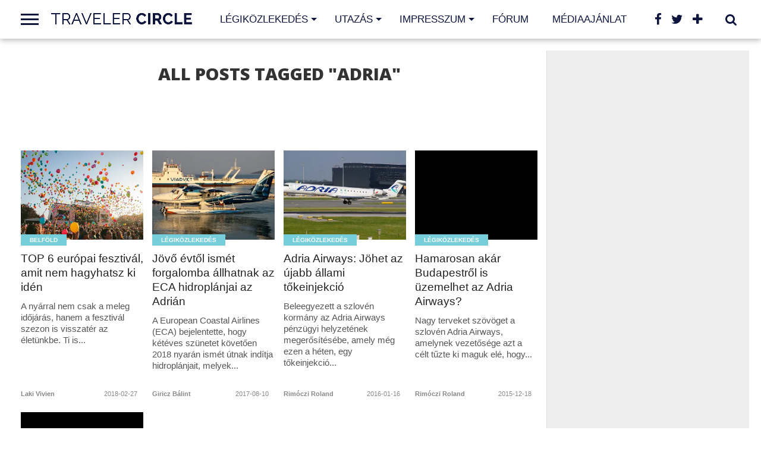

--- FILE ---
content_type: text/html; charset=UTF-8
request_url: http://travelercircle.hu/tag/adria/
body_size: 15453
content:
<!DOCTYPE html>
<html lang="hu">
<head>
<meta property="fb:pages" content="1674584302755157" />
<meta charset="UTF-8" >
<meta name="viewport" id="viewport" content="width=device-width, initial-scale=1.0, maximum-scale=1.0, minimum-scale=1.0, user-scalable=no" />


<link rel="shortcut icon" href="http://travelercircle.hu/wp-content/uploads/2017/11/favicon-16x16.png" /><link rel="alternate" type="application/rss+xml" title="RSS 2.0" href="http://travelercircle.hu/feed/" />
<link rel="alternate" type="text/xml" title="RSS .92" href="http://travelercircle.hu/feed/rss/" />
<link rel="alternate" type="application/atom+xml" title="Atom 0.3" href="http://travelercircle.hu/feed/atom/" />
<link rel="pingback" href="http://travelercircle.hu/xmlrpc.php" />

<meta property="og:image" content="https://i2.wp.com/travelercircle.hu/wp-content/uploads/2018/02/sziget.jpg?resize=800%2C533" />

<meta property="og:description" content="Repülési és utazási magazin" />

<title>Adria Archives - Traveler Circle</title>

      <script type="text/javascript">
        (function(window, document){
          window._blogfoster=window._blogfoster || {};
          window._blogfoster.insights=window._blogfoster.insights || {};
          window._blogfoster.insights.websiteId=10290;
          var t="https://insights.blogfoster.com/v1/" + window._blogfoster.insights.websiteId + ".js";
          var e=document, s=e.createElement("script"), a=e.getElementsByTagName("script")[0];
          s.type="text/javascript"; s.defer=true; s.async=true; s.src=t; a.parentNode.insertBefore(s,a);
        })(window, document);
      </script>
    
<!-- This site is optimized with the Yoast SEO plugin v12.3 - https://yoast.com/wordpress/plugins/seo/ -->
<meta name="robots" content="max-snippet:-1, max-image-preview:large, max-video-preview:-1"/>
<link rel="canonical" href="http://travelercircle.hu/tag/adria/" />
<meta property="og:locale" content="hu_HU" />
<meta property="og:type" content="object" />
<meta property="og:title" content="Adria Archives - Traveler Circle" />
<meta property="og:url" content="http://travelercircle.hu/tag/adria/" />
<meta property="og:site_name" content="Traveler Circle" />
<meta name="twitter:card" content="summary_large_image" />
<meta name="twitter:title" content="Adria Archives - Traveler Circle" />
<meta name="twitter:site" content="@travelercircle" />
<script type='application/ld+json' class='yoast-schema-graph yoast-schema-graph--main'>{"@context":"https://schema.org","@graph":[{"@type":"Organization","@id":"http://travelercircle.hu/#organization","name":"Traveler Circle","url":"http://travelercircle.hu/","sameAs":["http://facebook.com/travelercircle","http://instagram.com/travelercircle","https://twitter.com/travelercircle"],"logo":{"@type":"ImageObject","@id":"http://travelercircle.hu/#logo","url":"https://i2.wp.com/travelercircle.hu/wp-content/uploads/2017/11/TC_newlogo_2.png?fit=1300%2C1300","width":1300,"height":1300,"caption":"Traveler Circle"},"image":{"@id":"http://travelercircle.hu/#logo"}},{"@type":"WebSite","@id":"http://travelercircle.hu/#website","url":"http://travelercircle.hu/","name":"Traveler Circle","publisher":{"@id":"http://travelercircle.hu/#organization"},"potentialAction":{"@type":"SearchAction","target":"http://travelercircle.hu/?s={search_term_string}","query-input":"required name=search_term_string"}},{"@type":"CollectionPage","@id":"http://travelercircle.hu/tag/adria/#webpage","url":"http://travelercircle.hu/tag/adria/","inLanguage":"hu","name":"Adria Archives - Traveler Circle","isPartOf":{"@id":"http://travelercircle.hu/#website"}}]}</script>
<!-- / Yoast SEO plugin. -->

<link rel='dns-prefetch' href='//s0.wp.com' />
<link rel='dns-prefetch' href='//secure.gravatar.com' />
<link rel='dns-prefetch' href='//netdna.bootstrapcdn.com' />
<link rel='dns-prefetch' href='//fonts.googleapis.com' />
<link rel='dns-prefetch' href='//s.w.org' />
<link rel="alternate" type="application/rss+xml" title="Traveler Circle &raquo; hírcsatorna" href="http://travelercircle.hu/feed/" />
<link rel="alternate" type="application/rss+xml" title="Traveler Circle &raquo; hozzászólás hírcsatorna" href="http://travelercircle.hu/comments/feed/" />
<link rel="alternate" type="application/rss+xml" title="Traveler Circle &raquo; Adria címke hírcsatorna" href="http://travelercircle.hu/tag/adria/feed/" />
		<script type="text/javascript">
			window._wpemojiSettings = {"baseUrl":"https:\/\/s.w.org\/images\/core\/emoji\/12.0.0-1\/72x72\/","ext":".png","svgUrl":"https:\/\/s.w.org\/images\/core\/emoji\/12.0.0-1\/svg\/","svgExt":".svg","source":{"concatemoji":"http:\/\/travelercircle.hu\/wp-includes\/js\/wp-emoji-release.min.js?ver=5.2.23"}};
			!function(e,a,t){var n,r,o,i=a.createElement("canvas"),p=i.getContext&&i.getContext("2d");function s(e,t){var a=String.fromCharCode;p.clearRect(0,0,i.width,i.height),p.fillText(a.apply(this,e),0,0);e=i.toDataURL();return p.clearRect(0,0,i.width,i.height),p.fillText(a.apply(this,t),0,0),e===i.toDataURL()}function c(e){var t=a.createElement("script");t.src=e,t.defer=t.type="text/javascript",a.getElementsByTagName("head")[0].appendChild(t)}for(o=Array("flag","emoji"),t.supports={everything:!0,everythingExceptFlag:!0},r=0;r<o.length;r++)t.supports[o[r]]=function(e){if(!p||!p.fillText)return!1;switch(p.textBaseline="top",p.font="600 32px Arial",e){case"flag":return s([55356,56826,55356,56819],[55356,56826,8203,55356,56819])?!1:!s([55356,57332,56128,56423,56128,56418,56128,56421,56128,56430,56128,56423,56128,56447],[55356,57332,8203,56128,56423,8203,56128,56418,8203,56128,56421,8203,56128,56430,8203,56128,56423,8203,56128,56447]);case"emoji":return!s([55357,56424,55356,57342,8205,55358,56605,8205,55357,56424,55356,57340],[55357,56424,55356,57342,8203,55358,56605,8203,55357,56424,55356,57340])}return!1}(o[r]),t.supports.everything=t.supports.everything&&t.supports[o[r]],"flag"!==o[r]&&(t.supports.everythingExceptFlag=t.supports.everythingExceptFlag&&t.supports[o[r]]);t.supports.everythingExceptFlag=t.supports.everythingExceptFlag&&!t.supports.flag,t.DOMReady=!1,t.readyCallback=function(){t.DOMReady=!0},t.supports.everything||(n=function(){t.readyCallback()},a.addEventListener?(a.addEventListener("DOMContentLoaded",n,!1),e.addEventListener("load",n,!1)):(e.attachEvent("onload",n),a.attachEvent("onreadystatechange",function(){"complete"===a.readyState&&t.readyCallback()})),(n=t.source||{}).concatemoji?c(n.concatemoji):n.wpemoji&&n.twemoji&&(c(n.twemoji),c(n.wpemoji)))}(window,document,window._wpemojiSettings);
		</script>
		<style type="text/css">
img.wp-smiley,
img.emoji {
	display: inline !important;
	border: none !important;
	box-shadow: none !important;
	height: 1em !important;
	width: 1em !important;
	margin: 0 .07em !important;
	vertical-align: -0.1em !important;
	background: none !important;
	padding: 0 !important;
}
</style>
	<link rel='stylesheet' id='wp-block-library-css'  href='http://travelercircle.hu/wp-includes/css/dist/block-library/style.min.css?ver=5.2.23' type='text/css' media='all' />
<link rel='stylesheet' id='fcbkbttn_stylesheet-css'  href='http://travelercircle.hu/wp-content/plugins/facebook-button-plugin/css/style.css?ver=5.2.23' type='text/css' media='all' />
<!--[if lt IE 9]>
<link rel='stylesheet' id='iecss-css'  href='http://travelercircle.hu/wp-content/themes/topnews/css/iecss.css?ver=5.2.23' type='text/css' media='all' />
<![endif]-->
<link rel='stylesheet' id='mvp-style-css'  href='http://travelercircle.hu/wp-content/themes/topnews/style.css?ver=5.2.23' type='text/css' media='all' />
<link rel='stylesheet' id='reset-css'  href='http://travelercircle.hu/wp-content/themes/topnews/css/reset.css?ver=5.2.23' type='text/css' media='all' />
<link rel='stylesheet' id='mvp-fontawesome-css'  href='//netdna.bootstrapcdn.com/font-awesome/4.4.0/css/font-awesome.css?ver=5.2.23' type='text/css' media='all' />
<link rel='stylesheet' id='media-queries-css'  href='http://travelercircle.hu/wp-content/themes/topnews/css/media-queries.css?ver=5.2.23' type='text/css' media='all' />
<link crossorigin="anonymous" rel='stylesheet' id='studio-fonts-css'  href='//fonts.googleapis.com/css?family=Open+Sans%3A700%2C800%26subset%3Dlatin%2Clatin-ext&#038;ver=1.0.0' type='text/css' media='all' />
<link rel='stylesheet' id='bdotcom_bc_general_css-css'  href='http://travelercircle.hu/wp-content/plugins/bookingcom-banner-creator/css/bdotcom_bc_general.css?ver=1.1' type='text/css' media='all' />
<link rel='stylesheet' id='bos_sb_main_css-css'  href='http://travelercircle.hu/wp-content/plugins/bookingcom-official-searchbox/css/bos_searchbox.css?ver=1.4' type='text/css' media='all' />
<link rel='stylesheet' id='jetpack_css-css'  href='http://travelercircle.hu/wp-content/plugins/jetpack/css/jetpack.css?ver=7.8.4' type='text/css' media='all' />
<script type='text/javascript' src='http://travelercircle.hu/wp-includes/js/jquery/jquery.js?ver=1.12.4-wp'></script>
<script type='text/javascript' src='http://travelercircle.hu/wp-includes/js/jquery/jquery-migrate.min.js?ver=1.4.1'></script>
<script type='text/javascript' src='http://travelercircle.hu/wp-content/plugins/facebook-button-plugin/js/script.js?ver=5.2.23'></script>
<script type='text/javascript' src='http://travelercircle.hu/wp-content/plugins/google-analyticator/external-tracking.min.js?ver=6.5.4'></script>
<link rel='https://api.w.org/' href='http://travelercircle.hu/wp-json/' />
<link rel="EditURI" type="application/rsd+xml" title="RSD" href="http://travelercircle.hu/xmlrpc.php?rsd" />
<link rel="wlwmanifest" type="application/wlwmanifest+xml" href="http://travelercircle.hu/wp-includes/wlwmanifest.xml" /> 
<meta name="generator" content="WordPress 5.2.23" />

<!-- fcbkbttn meta start -->
<meta property="og:url" content="http://travelercircle.hu/tag/adria"/>
<meta property="og:title" content="Címke: Adria"/>
<meta property="og:site_name" content="Traveler Circle"/>
<!-- fcbkbttn meta end -->
        <style type="text/css">
			.bbpressloginlinks{float:right;padding-right:20px;}
.bbpressregisterurl{margin-left:20px;}
.bbpresslostpasswordurl{margin-left:20px;}
.bbpresslogouturl{margin-left:20px;}		</style>
        
<link rel='dns-prefetch' href='//v0.wordpress.com'/>
<link rel='dns-prefetch' href='//i0.wp.com'/>
<link rel='dns-prefetch' href='//i1.wp.com'/>
<link rel='dns-prefetch' href='//i2.wp.com'/>
<style type='text/css'>img#wpstats{display:none}</style>
<style type='text/css'>

@import url(http://fonts.googleapis.com/css?family=Raleway+Bold:100,200,300,400,500,600,700,800,900|Raleway+Bold:100,200,300,400,500,600,700,800,900|Raleway+Regular:100,200,300,400,500,600,700,800,900&subset=latin,latin-ext,cyrillic,cyrillic-ext,greek-ext,greek,vietnamese);

#wallpaper {
	background: url() no-repeat 50% 0;
	}

a, a:visited,
.woocommerce ul.products li.product .price,
.woocommerce-page ul.products li.product .price,
p.comment-tab-text a,
p.comment-tab-text a:visited {
	color: #0d153e;
	}

ul.social-drop-list,
#mobile-menu-wrap:hover,
#mobile-nav .menu {
	background: #0d153e;
	}

.main-nav .menu li .mega-dropdown,
.main-nav .menu li ul.sub-menu,
#search-bar,
#search-button:hover,
#social-nav:hover {
	background: #76ceda;
	}

.main-nav .menu li:hover ul.sub-menu,
.main-nav .menu li:hover ul.sub-menu li a {
	color: #ffffff;
	}

.main-nav .menu li:hover ul.sub-menu li a,
.main-nav .menu li:hover ul.mega-list li a,
#search-button:hover,
#social-nav:hover span,
#searchform input,
#mobile-menu-wrap:hover {
	color: #ffffff;
	}

.main-nav .menu li:hover ul.sub-menu li.menu-item-has-children:hover a:after,
.main-nav .menu li:hover ul.sub-menu li.menu-item-has-children a:after {
	border-color: transparent transparent transparent #ffffff;
	}

a:hover,
h2 a:hover,
.sidebar-list-text a:hover,
span.author-name a:hover,
.widget-split-right a:hover,
.widget-full-list-text a:hover {
	color: #f80000;
	}

.read-more-fb a:hover,
.read-more-twit a:hover,
.read-more-comment a:hover,
.post-tags a:hover,
.tag-cloud a:hover {
	background: #f80000;
	}

#nav-wrap,
.content-out-nav,
.more-nav-contain,
.main-nav-contain,
#nav-right,
.nav-spacer {
	background: #ffffff;
	}

.more-nav-contain:before {
	background: -moz-linear-gradient(to left, #ffffff, rgba(255,255,255,0));
	background: -ms-linear-gradient(to left, #ffffff, rgba(255,255,255,0));
	background: -o-linear-gradient(to left, #ffffff, rgba(255,255,255,0));
	background: -webkit-linear-gradient(to left, #ffffff, rgba(255,255,255,0));
	background: linear-gradient(to left, #ffffff, rgba(255,255,255,0));
	}

.main-nav .menu li a,
#social-nav span,
#mobile-menu-wrap,
ul.ubermenu-nav li a,
#search-button {
	color: #0d153e;
	}

.fly-but-wrap span {
	background: #0d153e;
	}

.main-nav .menu li.menu-item-has-children a:after {
	border-color: #0d153e transparent transparent transparent;
	}

.prev-next-text a,
.prev-next-text a:visited,
.prev-next-text a:hover,
ul.post-social-list li.post-social-comm a,
#sidebar-mobi-tab,
span.mobi-tab-but,
ul.tabber-header li.active,
h3.sidebar-header,
#sidebar-scroll-wrap,
ul.tabber-header li:hover,
span.post-tags-header {
	background: #0d153e;
	}

.woocommerce .widget_price_filter .price_slider_wrapper .ui-widget-content {
	background-color: #0d153e;
	}

span.social-count-num {
	color: #0d153e;
	}

span.img-cat,
.read-more-comment a,
#infscr-loading,
span.comment-but-text,
.woocommerce a.button,
.woocommerce button.button,
.woocommerce input.button,
.woocommerce #respond input#submit,
.woocommerce #content input.button,
.woocommerce-page a.button,
.woocommerce-page button.button,
.woocommerce-page input.button,
.woocommerce-page #respond input#submit,
.woocommerce-page #content input.button,
.woocommerce div.product form.cart .button,
.woocommerce #content div.product form.cart .button,
.woocommerce-page div.product form.cart .button,
.woocommerce-page #content div.product form.cart .button,
.woocommerce a.button.alt,
.woocommerce button.button.alt,
.woocommerce input.button.alt,
.woocommerce #respond input#submit.alt,
.woocommerce #content input.button.alt,
.woocommerce-page a.button.alt,
.woocommerce-page button.button.alt,
.woocommerce-page input.button.alt,
.woocommerce-page #respond input#submit.alt,
.woocommerce-page #content input.button.alt,
.woocommerce a.button:hover,
.woocommerce button.button:hover,
.woocommerce input.button:hover,
.woocommerce #respond input#submit:hover,
.woocommerce #content input.button:hover,
.woocommerce-page a.button:hover,
.woocommerce-page button.button:hover,
.woocommerce-page input.button:hover,
.woocommerce-page #respond input#submit:hover,
.woocommerce-page #content input.button:hover,
.woocommerce div.product form.cart .button:hover,
.woocommerce #content div.product form.cart .button:hover,
.woocommerce-page div.product form.cart .button:hover,
.woocommerce-page #content div.product form.cart .button:hover,
.woocommerce a.button.alt,
.woocommerce button.button.alt,
.woocommerce input.button.alt,
.woocommerce #respond input#submit.alt,
.woocommerce #content input.button.alt,
.woocommerce-page a.button.alt,
.woocommerce-page button.button.alt,
.woocommerce-page input.button.alt,
.woocommerce-page #respond input#submit.alt,
.woocommerce-page #content input.button.alt,
.woocommerce a.button.alt:hover,
.woocommerce button.button.alt:hover,
.woocommerce input.button.alt:hover,
.woocommerce #respond input#submit.alt:hover,
.woocommerce #content input.button.alt:hover,
.woocommerce-page a.button.alt:hover,
.woocommerce-page button.button.alt:hover,
.woocommerce-page input.button.alt:hover,
.woocommerce-page #respond input#submit.alt:hover,
.woocommerce-page #content input.button.alt:hover,
.woocommerce span.onsale,
.woocommerce-page span.onsale,
.woocommerce .widget_price_filter .ui-slider .ui-slider-range {
	background: #76ceda;
	}

.woocommerce .widget_price_filter .ui-slider .ui-slider-handle {
	background-color: #76ceda;
	}

#category-header-wrap h1,
ul.trending-list li.trending-head,
.woocommerce .woocommerce-product-rating .star-rating,
.woocommerce-page .woocommerce-product-rating .star-rating,
.woocommerce .products .star-rating,
.woocommerce-page .products .star-rating {
	color: #76ceda;
	}

.main-nav .menu li a:hover,
.main-nav .menu li:hover a {
	border-bottom: 5px solid #76ceda;
	}

.main-nav .menu li a,
ul.ubermenu-nav li a {
	font-family: 'Raleway Bold', sans-serif;
	}

#featured-multi-main-text h2,
.featured-multi-sub-text h2,
.widget-full-list-text a,
.widget-split-right a,
.home-widget-large-text a,
.home-widget-list-text a,
.widget-list-small-text a,
.story-contain-text h2,
h1.story-title,
.full-wide-text a,
.main-nav .menu li:hover ul.mega-list li a,
ul.trending-list li.trending-head,
.grid-main-text h2,
.grid-sub-text h2,
#content-area blockquote p,
#woo-content h1,
#woo-content h2,
#woo-content h3,
#woo-content h4,
#woo-content h5,
#woo-content h6,
#content-area h1,
#content-area h2,
#content-area h3,
#content-area h4,
#content-area h5,
#content-area h6,
ul.trending-list li a,
.sidebar-list-text a,
.sidebar-list-text a:visited {
	font-family: 'Raleway Bold', sans-serif;
	}

body,
#searchform input,
.add_to_cart_button,
.woocommerce .woocommerce-result-count,
.woocommerce-page .woocommerce-result-count {
	font-family: Raleway Regular, sans-serif;
	}

</style>
	
<style type="text/css">






#sidebar-widget-wrap {
	top: 0;
	}



</style>

<style type="text/css">
</style>

<!-- Google Analytics Tracking by Google Analyticator 6.5.4: http://www.videousermanuals.com/google-analyticator/ -->
<script type="text/javascript">
    var analyticsFileTypes = [''];
    var analyticsSnippet = 'disabled';
    var analyticsEventTracking = 'enabled';
</script>
<script type="text/javascript">
	(function(i,s,o,g,r,a,m){i['GoogleAnalyticsObject']=r;i[r]=i[r]||function(){
	(i[r].q=i[r].q||[]).push(arguments)},i[r].l=1*new Date();a=s.createElement(o),
	m=s.getElementsByTagName(o)[0];a.async=1;a.src=g;m.parentNode.insertBefore(a,m)
	})(window,document,'script','//www.google-analytics.com/analytics.js','ga');
	ga('create', 'UA-66955601-1', 'auto');
 
	ga('send', 'pageview');
</script>

<script type='text/javascript' src='http://travelercircle.hu/wp-content/plugins/wp-spamshield/js/jscripts.php'></script> 

</head>

<body class="archive tag tag-adria tag-47">
<div id="site">
	<div id="fly-wrap">
	<div class="fly-wrap-out">
		<div class="fly-side-wrap">
			<ul class="fly-bottom-soc left relative">
									<li class="fb-soc">
						<a href="https://facebook.com/travelercircle" target="_blank">
						<i class="fa fa-facebook-square fa-2"></i>
						</a>
					</li>
													<li class="twit-soc">
						<a href="http://twitter.com/travelercircle" target="_blank">
						<i class="fa fa-twitter fa-2"></i>
						</a>
					</li>
																	<li class="inst-soc">
						<a href="http://instagram.com/travelercircle" target="_blank">
						<i class="fa fa-instagram fa-2"></i>
						</a>
					</li>
																	<li class="yt-soc">
						<a href="https://www.youtube.com/channel/UCenDxFddkOCPFibK3hgNf8w" target="_blank">
						<i class="fa fa-youtube-play fa-2"></i>
						</a>
					</li>
																					<li class="rss-soc">
						<a href="http://travelercircle.hu/feed/rss/" target="_blank">
						<i class="fa fa-rss fa-2"></i>
						</a>
					</li>
							</ul>
		</div><!--fly-side-wrap-->
		<div class="fly-wrap-in">
			<div id="fly-menu-wrap">
				<nav class="fly-nav-menu left relative">
					<div class="menu-menu-1-container"><ul id="menu-menu-1" class="menu"><li id="menu-item-4849" class="mega-dropdown menu-item menu-item-type-taxonomy menu-item-object-category menu-item-has-children menu-item-4849"><a href="http://travelercircle.hu/category/legikozlekedes/">Légiközlekedés</a>
<ul class="sub-menu">
	<li id="menu-item-7342" class="menu-item menu-item-type-taxonomy menu-item-object-category menu-item-7342"><a href="http://travelercircle.hu/category/legikozlekedes/lounge-circle/">Lounge Circle</a></li>
</ul>
</li>
<li id="menu-item-4851" class="mega-dropdown menu-item menu-item-type-taxonomy menu-item-object-category menu-item-has-children menu-item-4851"><a href="http://travelercircle.hu/category/utazas/">Utazás</a>
<ul class="sub-menu">
	<li id="menu-item-4853" class="menu-item menu-item-type-taxonomy menu-item-object-category menu-item-4853"><a href="http://travelercircle.hu/category/utazas/belfold/">Belföld</a></li>
	<li id="menu-item-4854" class="menu-item menu-item-type-taxonomy menu-item-object-category menu-item-has-children menu-item-4854"><a href="http://travelercircle.hu/category/utazas/kulfold/">Külföld</a>
	<ul class="sub-menu">
		<li id="menu-item-4855" class="menu-item menu-item-type-taxonomy menu-item-object-category menu-item-4855"><a href="http://travelercircle.hu/category/utazas/kulfold/utazasi-akciok/">Utazási akciók</a></li>
		<li id="menu-item-5010" class="menu-item menu-item-type-taxonomy menu-item-object-category menu-item-5010"><a href="http://travelercircle.hu/category/utazas/kulfold/utazasi-ajanlok/">Utazási ajánlók</a></li>
		<li id="menu-item-4856" class="menu-item menu-item-type-taxonomy menu-item-object-category menu-item-4856"><a href="http://travelercircle.hu/category/utazas/uresjarat/">Üresjárat</a></li>
	</ul>
</li>
	<li id="menu-item-4852" class="menu-item menu-item-type-taxonomy menu-item-object-category menu-item-4852"><a href="http://travelercircle.hu/category/utazas/gasztroutazas/">Gasztroutazás</a></li>
</ul>
</li>
<li id="menu-item-2484" class="menu-item menu-item-type-post_type menu-item-object-page menu-item-has-children menu-item-2484"><a href="http://travelercircle.hu/impresszum/">Impresszum</a>
<ul class="sub-menu">
	<li id="menu-item-4833" class="menu-item menu-item-type-taxonomy menu-item-object-category menu-item-4833"><a href="http://travelercircle.hu/category/editorial-circle/">Editorial Circle</a></li>
</ul>
</li>
<li id="menu-item-2924" class="menu-item menu-item-type-custom menu-item-object-custom menu-item-2924"><a href="http://travelercircle.hu/forum/">Fórum</a></li>
<li id="menu-item-3406" class="menu-item menu-item-type-post_type menu-item-object-page menu-item-3406"><a href="http://travelercircle.hu/mediaajanlat/">Médiaajánlat</a></li>
</ul></div>				</nav>
			</div><!--fly-menu-wrap-->
		</div><!--fly-wrap-in-->
	</div><!--fly-wrap-out-->
</div><!--fly-wrap-->	<header>
		<div id="nav-wrap">
			<div class="content-out content-out-nav">
				<div class="content-in">
					<div id="nav-contain" class="left">
						<div id="nav-contain-out">
							<div class="fly-but-wrap left relative">
								<span></span>
								<span></span>
								<span></span>
								<span></span>
							</div><!--fly-but-wrap-->
							<div id="nav-logo" class="left" itemscope itemtype="http://schema.org/Organization">
																	<a itemprop="url" href="http://travelercircle.hu"><img itemprop="logo" src="http://travelercircle.hu/wp-content/uploads/2017/11/TC_web_logo_2-7.png" alt="Traveler Circle" /></a>
															</div><!--nav-logo-->
							<div id="nav-contain-in">
								<div id="main-nav-out">
									<div id="main-nav-in">
								<nav>
									<div id="nav-out">
										<div id="nav-in">
											<div class="main-nav left main-nav-contain">
												<div class="main-nav-in left">
																										<div class="menu-menu-1-container"><ul id="menu-menu-2" class="menu"><li class="mega-dropdown menu-item menu-item-type-taxonomy menu-item-object-category menu-item-has-children menu-item-4849"><a href="http://travelercircle.hu/category/legikozlekedes/">Légiközlekedés</a><div class="mega-dropdown"><div class="mega-dropdown-out"><div class="mega-dropdown-in"><ul class="mega-list"><li><div class="mega-img"><a href="http://travelercircle.hu/legikozlekedes/budapest-airport-megindult-a-hatosagi-ellenorzes-a-kinai-jaratokkal-erkezo-utasoknal/"><img width="400" height="240" src="https://i2.wp.com/travelercircle.hu/wp-content/uploads/2020/02/84732651_10157932343897829_4909315509599600640_o.jpg?resize=400%2C240" class="unlazy wp-post-image" alt="" srcset="https://i2.wp.com/travelercircle.hu/wp-content/uploads/2020/02/84732651_10157932343897829_4909315509599600640_o.jpg?resize=1000%2C600 1000w, https://i2.wp.com/travelercircle.hu/wp-content/uploads/2020/02/84732651_10157932343897829_4909315509599600640_o.jpg?resize=400%2C240 400w, https://i2.wp.com/travelercircle.hu/wp-content/uploads/2020/02/84732651_10157932343897829_4909315509599600640_o.jpg?zoom=2&amp;resize=400%2C240 800w, https://i2.wp.com/travelercircle.hu/wp-content/uploads/2020/02/84732651_10157932343897829_4909315509599600640_o.jpg?zoom=3&amp;resize=400%2C240 1200w" sizes="(max-width: 400px) 100vw, 400px" data-attachment-id="8142" data-permalink="http://travelercircle.hu/legikozlekedes/budapest-airport-megindult-a-hatosagi-ellenorzes-a-kinai-jaratokkal-erkezo-utasoknal/attachment/84732651_10157932343897829_4909315509599600640_o/" data-orig-file="https://i2.wp.com/travelercircle.hu/wp-content/uploads/2020/02/84732651_10157932343897829_4909315509599600640_o.jpg?fit=2048%2C1365" data-orig-size="2048,1365" data-comments-opened="0" data-image-meta="{&quot;aperture&quot;:&quot;0&quot;,&quot;credit&quot;:&quot;&quot;,&quot;camera&quot;:&quot;&quot;,&quot;caption&quot;:&quot;&quot;,&quot;created_timestamp&quot;:&quot;0&quot;,&quot;copyright&quot;:&quot;&quot;,&quot;focal_length&quot;:&quot;0&quot;,&quot;iso&quot;:&quot;0&quot;,&quot;shutter_speed&quot;:&quot;0&quot;,&quot;title&quot;:&quot;&quot;,&quot;orientation&quot;:&quot;0&quot;}" data-image-title="budapest_airport_koronavirus" data-image-description="" data-medium-file="https://i2.wp.com/travelercircle.hu/wp-content/uploads/2020/02/84732651_10157932343897829_4909315509599600640_o.jpg?fit=300%2C200" data-large-file="https://i2.wp.com/travelercircle.hu/wp-content/uploads/2020/02/84732651_10157932343897829_4909315509599600640_o.jpg?fit=620%2C414" /></a></div><a href="http://travelercircle.hu/legikozlekedes/budapest-airport-megindult-a-hatosagi-ellenorzes-a-kinai-jaratokkal-erkezo-utasoknal/">Budapest Airport: Megindult a hatósági ellenőrzés a kínai járatokkal érkező utasoknál</a></li><li><div class="mega-img"><a href="http://travelercircle.hu/legikozlekedes/hungarocontrol-tobb-mint-egymillio-repulogepet-kezeltek-2019-ben/"><img width="400" height="240" src="https://i0.wp.com/travelercircle.hu/wp-content/uploads/2020/02/15475443632146Qf7ZE6MGCC7u_L.jpg?resize=400%2C240" class="unlazy wp-post-image" alt="" srcset="https://i0.wp.com/travelercircle.hu/wp-content/uploads/2020/02/15475443632146Qf7ZE6MGCC7u_L.jpg?resize=1000%2C600 1000w, https://i0.wp.com/travelercircle.hu/wp-content/uploads/2020/02/15475443632146Qf7ZE6MGCC7u_L.jpg?resize=400%2C240 400w, https://i0.wp.com/travelercircle.hu/wp-content/uploads/2020/02/15475443632146Qf7ZE6MGCC7u_L.jpg?zoom=2&amp;resize=400%2C240 800w, https://i0.wp.com/travelercircle.hu/wp-content/uploads/2020/02/15475443632146Qf7ZE6MGCC7u_L.jpg?zoom=3&amp;resize=400%2C240 1200w" sizes="(max-width: 400px) 100vw, 400px" data-attachment-id="8147" data-permalink="http://travelercircle.hu/legikozlekedes/hungarocontrol-tobb-mint-egymillio-repulogepet-kezeltek-2019-ben/attachment/15475443632146qf7ze6mgcc7u_l/" data-orig-file="https://i0.wp.com/travelercircle.hu/wp-content/uploads/2020/02/15475443632146Qf7ZE6MGCC7u_L.jpg?fit=1200%2C800" data-orig-size="1200,800" data-comments-opened="0" data-image-meta="{&quot;aperture&quot;:&quot;0&quot;,&quot;credit&quot;:&quot;&quot;,&quot;camera&quot;:&quot;&quot;,&quot;caption&quot;:&quot;&quot;,&quot;created_timestamp&quot;:&quot;0&quot;,&quot;copyright&quot;:&quot;&quot;,&quot;focal_length&quot;:&quot;0&quot;,&quot;iso&quot;:&quot;0&quot;,&quot;shutter_speed&quot;:&quot;0&quot;,&quot;title&quot;:&quot;&quot;,&quot;orientation&quot;:&quot;0&quot;}" data-image-title="15475443632146Qf7ZE6MGCC7u_L" data-image-description="" data-medium-file="https://i0.wp.com/travelercircle.hu/wp-content/uploads/2020/02/15475443632146Qf7ZE6MGCC7u_L.jpg?fit=300%2C200" data-large-file="https://i0.wp.com/travelercircle.hu/wp-content/uploads/2020/02/15475443632146Qf7ZE6MGCC7u_L.jpg?fit=620%2C414" /></a></div><a href="http://travelercircle.hu/legikozlekedes/hungarocontrol-tobb-mint-egymillio-repulogepet-kezeltek-2019-ben/">HungaroControl: több mint egymillió repülőgépet kezeltek 2019-ben</a></li><li><div class="mega-img"><a href="http://travelercircle.hu/legikozlekedes/abu-dzabiban-hoz-letre-leanyvallalatot-a-wizz-air/"><img width="400" height="240" src="https://i0.wp.com/travelercircle.hu/wp-content/uploads/2017/10/DSC01606.jpg?resize=400%2C240" class="unlazy wp-post-image" alt="Wizz Air A320" srcset="https://i0.wp.com/travelercircle.hu/wp-content/uploads/2017/10/DSC01606.jpg?resize=1000%2C600 1000w, https://i0.wp.com/travelercircle.hu/wp-content/uploads/2017/10/DSC01606.jpg?resize=400%2C240 400w, https://i0.wp.com/travelercircle.hu/wp-content/uploads/2017/10/DSC01606.jpg?zoom=2&amp;resize=400%2C240 800w, https://i0.wp.com/travelercircle.hu/wp-content/uploads/2017/10/DSC01606.jpg?zoom=3&amp;resize=400%2C240 1200w" sizes="(max-width: 400px) 100vw, 400px" data-attachment-id="6192" data-permalink="http://travelercircle.hu/legikozlekedes/wizz-air-uk-aoc/attachment/dsc01606/" data-orig-file="https://i0.wp.com/travelercircle.hu/wp-content/uploads/2017/10/DSC01606.jpg?fit=1440%2C964" data-orig-size="1440,964" data-comments-opened="0" data-image-meta="{&quot;aperture&quot;:&quot;0&quot;,&quot;credit&quot;:&quot;&quot;,&quot;camera&quot;:&quot;&quot;,&quot;caption&quot;:&quot;&quot;,&quot;created_timestamp&quot;:&quot;0&quot;,&quot;copyright&quot;:&quot;&quot;,&quot;focal_length&quot;:&quot;0&quot;,&quot;iso&quot;:&quot;0&quot;,&quot;shutter_speed&quot;:&quot;0&quot;,&quot;title&quot;:&quot;&quot;,&quot;orientation&quot;:&quot;1&quot;}" data-image-title="Wizz Air A320" data-image-description="" data-medium-file="https://i0.wp.com/travelercircle.hu/wp-content/uploads/2017/10/DSC01606.jpg?fit=300%2C201" data-large-file="https://i0.wp.com/travelercircle.hu/wp-content/uploads/2017/10/DSC01606.jpg?fit=620%2C415" /></a></div><a href="http://travelercircle.hu/legikozlekedes/abu-dzabiban-hoz-letre-leanyvallalatot-a-wizz-air/">Abu-Dzabiban hoz létre leányvállalatot a Wizz Air</a></li><li><div class="mega-img"><a href="http://travelercircle.hu/legikozlekedes/zaporizzsjaba-indit-jaratokat-a-wizz-air-budapestrol/"><img width="400" height="240" src="https://i0.wp.com/travelercircle.hu/wp-content/uploads/2016/05/A321neo_WIZZ_AIR.jpg?resize=400%2C240" class="unlazy wp-post-image" alt="Wizz Air" srcset="https://i0.wp.com/travelercircle.hu/wp-content/uploads/2016/05/A321neo_WIZZ_AIR.jpg?resize=1000%2C600 1000w, https://i0.wp.com/travelercircle.hu/wp-content/uploads/2016/05/A321neo_WIZZ_AIR.jpg?resize=400%2C240 400w, https://i0.wp.com/travelercircle.hu/wp-content/uploads/2016/05/A321neo_WIZZ_AIR.jpg?zoom=2&amp;resize=400%2C240 800w" sizes="(max-width: 400px) 100vw, 400px" data-attachment-id="2567" data-permalink="http://travelercircle.hu/legikozlekedes/wizz-air-sikeres-penzugyi-ev-utan-meg-alacsonyabb-jegyarak-varhatoak/attachment/a321neo_wizz_air/" data-orig-file="https://i0.wp.com/travelercircle.hu/wp-content/uploads/2016/05/A321neo_WIZZ_AIR.jpg?fit=1000%2C606" data-orig-size="1000,606" data-comments-opened="1" data-image-meta="{&quot;aperture&quot;:&quot;0&quot;,&quot;credit&quot;:&quot;&quot;,&quot;camera&quot;:&quot;&quot;,&quot;caption&quot;:&quot;&quot;,&quot;created_timestamp&quot;:&quot;0&quot;,&quot;copyright&quot;:&quot;&quot;,&quot;focal_length&quot;:&quot;0&quot;,&quot;iso&quot;:&quot;0&quot;,&quot;shutter_speed&quot;:&quot;0&quot;,&quot;title&quot;:&quot;&quot;,&quot;orientation&quot;:&quot;1&quot;}" data-image-title="Wizz Air &#8211; A321neo" data-image-description="" data-medium-file="https://i0.wp.com/travelercircle.hu/wp-content/uploads/2016/05/A321neo_WIZZ_AIR.jpg?fit=300%2C182" data-large-file="https://i0.wp.com/travelercircle.hu/wp-content/uploads/2016/05/A321neo_WIZZ_AIR.jpg?fit=620%2C376" /></a></div><a href="http://travelercircle.hu/legikozlekedes/zaporizzsjaba-indit-jaratokat-a-wizz-air-budapestrol/">Zaporizzsjába indít járatokat a Wizz Air Budapestről</a></li><li><div class="mega-img"><a href="http://travelercircle.hu/legikozlekedes/atvette-utolso-a321ceo-repulogepet-a-wizz-air/"><img width="400" height="240" src="https://i2.wp.com/travelercircle.hu/wp-content/uploads/2017/03/wizz.jpg?resize=400%2C240" class="unlazy wp-post-image" alt="Wizz Air" srcset="https://i2.wp.com/travelercircle.hu/wp-content/uploads/2017/03/wizz.jpg?resize=1000%2C600 1000w, https://i2.wp.com/travelercircle.hu/wp-content/uploads/2017/03/wizz.jpg?resize=400%2C240 400w, https://i2.wp.com/travelercircle.hu/wp-content/uploads/2017/03/wizz.jpg?zoom=2&amp;resize=400%2C240 800w, https://i2.wp.com/travelercircle.hu/wp-content/uploads/2017/03/wizz.jpg?zoom=3&amp;resize=400%2C240 1200w" sizes="(max-width: 400px) 100vw, 400px" data-attachment-id="5232" data-permalink="http://travelercircle.hu/legikozlekedes/foci-eb-nem-de-bordeaux-wizz-air-jaratok-iden-lesznek/attachment/wizz/" data-orig-file="https://i2.wp.com/travelercircle.hu/wp-content/uploads/2017/03/wizz.jpg?fit=1600%2C1066" data-orig-size="1600,1066" data-comments-opened="0" data-image-meta="{&quot;aperture&quot;:&quot;0&quot;,&quot;credit&quot;:&quot;&quot;,&quot;camera&quot;:&quot;&quot;,&quot;caption&quot;:&quot;&quot;,&quot;created_timestamp&quot;:&quot;0&quot;,&quot;copyright&quot;:&quot;&quot;,&quot;focal_length&quot;:&quot;0&quot;,&quot;iso&quot;:&quot;0&quot;,&quot;shutter_speed&quot;:&quot;0&quot;,&quot;title&quot;:&quot;&quot;,&quot;orientation&quot;:&quot;0&quot;}" data-image-title="wizz" data-image-description="" data-medium-file="https://i2.wp.com/travelercircle.hu/wp-content/uploads/2017/03/wizz.jpg?fit=300%2C200" data-large-file="https://i2.wp.com/travelercircle.hu/wp-content/uploads/2017/03/wizz.jpg?fit=620%2C413" /></a></div><a href="http://travelercircle.hu/legikozlekedes/atvette-utolso-a321ceo-repulogepet-a-wizz-air/">Átvette utolsó A321ceo repülőgépét a Wizz Air</a></li></ul></div></div></div>
<ul class="sub-menu">
	<li class="menu-item menu-item-type-taxonomy menu-item-object-category menu-item-7342"><a href="http://travelercircle.hu/category/legikozlekedes/lounge-circle/">Lounge Circle</a></li>
</ul>
</li>
<li class="mega-dropdown menu-item menu-item-type-taxonomy menu-item-object-category menu-item-has-children menu-item-4851"><a href="http://travelercircle.hu/category/utazas/">Utazás</a><div class="mega-dropdown"><div class="mega-dropdown-out"><div class="mega-dropdown-in"><ul class="mega-list"><li><div class="mega-img"><a href="http://travelercircle.hu/utazas/kulfold/utazasi-ajanlok/utazz-dubajba-es-toltsd-vasarlassal-es-szorakozassal-a-vakaciot/"><img width="400" height="240" src="https://i1.wp.com/travelercircle.hu/wp-content/uploads/2019/10/Emirates_Indul_a_shopping_szezon_Dubajban_20191024_1.jpg?resize=400%2C240" class="unlazy wp-post-image" alt="dubajba vásárlás" srcset="https://i1.wp.com/travelercircle.hu/wp-content/uploads/2019/10/Emirates_Indul_a_shopping_szezon_Dubajban_20191024_1.jpg?resize=1000%2C600 1000w, https://i1.wp.com/travelercircle.hu/wp-content/uploads/2019/10/Emirates_Indul_a_shopping_szezon_Dubajban_20191024_1.jpg?resize=400%2C240 400w, https://i1.wp.com/travelercircle.hu/wp-content/uploads/2019/10/Emirates_Indul_a_shopping_szezon_Dubajban_20191024_1.jpg?zoom=2&amp;resize=400%2C240 800w, https://i1.wp.com/travelercircle.hu/wp-content/uploads/2019/10/Emirates_Indul_a_shopping_szezon_Dubajban_20191024_1.jpg?zoom=3&amp;resize=400%2C240 1200w" sizes="(max-width: 400px) 100vw, 400px" data-attachment-id="8130" data-permalink="http://travelercircle.hu/utazas/kulfold/utazasi-ajanlok/utazz-dubajba-es-toltsd-vasarlassal-es-szorakozassal-a-vakaciot/attachment/emirates_indul_a_shopping_szezon_dubajban_20191024_1/" data-orig-file="https://i1.wp.com/travelercircle.hu/wp-content/uploads/2019/10/Emirates_Indul_a_shopping_szezon_Dubajban_20191024_1.jpg?fit=1831%2C1200" data-orig-size="1831,1200" data-comments-opened="0" data-image-meta="{&quot;aperture&quot;:&quot;0&quot;,&quot;credit&quot;:&quot;&quot;,&quot;camera&quot;:&quot;&quot;,&quot;caption&quot;:&quot;&quot;,&quot;created_timestamp&quot;:&quot;0&quot;,&quot;copyright&quot;:&quot;&quot;,&quot;focal_length&quot;:&quot;0&quot;,&quot;iso&quot;:&quot;0&quot;,&quot;shutter_speed&quot;:&quot;0&quot;,&quot;title&quot;:&quot;&quot;,&quot;orientation&quot;:&quot;0&quot;}" data-image-title="Emirates_Indul_a_shopping_szezon_Dubajban_20191024_1" data-image-description="" data-medium-file="https://i1.wp.com/travelercircle.hu/wp-content/uploads/2019/10/Emirates_Indul_a_shopping_szezon_Dubajban_20191024_1.jpg?fit=300%2C197" data-large-file="https://i1.wp.com/travelercircle.hu/wp-content/uploads/2019/10/Emirates_Indul_a_shopping_szezon_Dubajban_20191024_1.jpg?fit=620%2C406" /></a></div><a href="http://travelercircle.hu/utazas/kulfold/utazasi-ajanlok/utazz-dubajba-es-toltsd-vasarlassal-es-szorakozassal-a-vakaciot/">Utazz Dubajba és töltsd vásárlással és szórakozással a vakációt</a></li><li><div class="mega-img"><a href="http://travelercircle.hu/utazas/kulfold/utazasi-akciok/akcios-azsiai-uti-celok-az-oszre/"><img width="400" height="240" src="https://i1.wp.com/travelercircle.hu/wp-content/uploads/2019/09/header-nyepi-2-1.jpg?resize=400%2C240" class="unlazy wp-post-image" alt="emirates akció ősz" srcset="https://i1.wp.com/travelercircle.hu/wp-content/uploads/2019/09/header-nyepi-2-1.jpg?w=1062 1062w, https://i1.wp.com/travelercircle.hu/wp-content/uploads/2019/09/header-nyepi-2-1.jpg?resize=300%2C180 300w, https://i1.wp.com/travelercircle.hu/wp-content/uploads/2019/09/header-nyepi-2-1.jpg?resize=768%2C461 768w, https://i1.wp.com/travelercircle.hu/wp-content/uploads/2019/09/header-nyepi-2-1.jpg?resize=1024%2C614 1024w, https://i1.wp.com/travelercircle.hu/wp-content/uploads/2019/09/header-nyepi-2-1.jpg?resize=1000%2C600 1000w, https://i1.wp.com/travelercircle.hu/wp-content/uploads/2019/09/header-nyepi-2-1.jpg?resize=400%2C240 400w" sizes="(max-width: 400px) 100vw, 400px" data-attachment-id="8120" data-permalink="http://travelercircle.hu/utazas/kulfold/utazasi-akciok/akcios-azsiai-uti-celok-az-oszre/attachment/header-nyepi-2-2/" data-orig-file="https://i1.wp.com/travelercircle.hu/wp-content/uploads/2019/09/header-nyepi-2-1.jpg?fit=1062%2C637" data-orig-size="1062,637" data-comments-opened="0" data-image-meta="{&quot;aperture&quot;:&quot;0&quot;,&quot;credit&quot;:&quot;&quot;,&quot;camera&quot;:&quot;&quot;,&quot;caption&quot;:&quot;&quot;,&quot;created_timestamp&quot;:&quot;0&quot;,&quot;copyright&quot;:&quot;toonman_blchin - Fotolia&quot;,&quot;focal_length&quot;:&quot;0&quot;,&quot;iso&quot;:&quot;0&quot;,&quot;shutter_speed&quot;:&quot;0&quot;,&quot;title&quot;:&quot;&quot;,&quot;orientation&quot;:&quot;1&quot;}" data-image-title="header-nyepi-2" data-image-description="&lt;p&gt;emirates akció ősz&lt;/p&gt;
" data-medium-file="https://i1.wp.com/travelercircle.hu/wp-content/uploads/2019/09/header-nyepi-2-1.jpg?fit=300%2C180" data-large-file="https://i1.wp.com/travelercircle.hu/wp-content/uploads/2019/09/header-nyepi-2-1.jpg?fit=620%2C372" /></a></div><a href="http://travelercircle.hu/utazas/kulfold/utazasi-akciok/akcios-azsiai-uti-celok-az-oszre/">Akciós ázsiai úti célok az őszre</a></li><li><div class="mega-img"><a href="http://travelercircle.hu/utazas/kulfold/utazasi-akciok/flixbus-returjegyek-a-tengerpartra/"><img width="400" height="240" src="https://i1.wp.com/travelercircle.hu/wp-content/uploads/2019/04/driving-flixbus.jpg?resize=400%2C240" class="unlazy wp-post-image" alt="flixbus" srcset="https://i1.wp.com/travelercircle.hu/wp-content/uploads/2019/04/driving-flixbus.jpg?resize=1000%2C600 1000w, https://i1.wp.com/travelercircle.hu/wp-content/uploads/2019/04/driving-flixbus.jpg?resize=400%2C240 400w, https://i1.wp.com/travelercircle.hu/wp-content/uploads/2019/04/driving-flixbus.jpg?zoom=2&amp;resize=400%2C240 800w, https://i1.wp.com/travelercircle.hu/wp-content/uploads/2019/04/driving-flixbus.jpg?zoom=3&amp;resize=400%2C240 1200w" sizes="(max-width: 400px) 100vw, 400px" data-attachment-id="8082" data-permalink="http://travelercircle.hu/utazas/kulfold/utazasi-akciok/flixbus-returjegyek-a-tengerpartra/attachment/driving-flixbus/" data-orig-file="https://i1.wp.com/travelercircle.hu/wp-content/uploads/2019/04/driving-flixbus.jpg?fit=1600%2C683" data-orig-size="1600,683" data-comments-opened="0" data-image-meta="{&quot;aperture&quot;:&quot;0&quot;,&quot;credit&quot;:&quot;&quot;,&quot;camera&quot;:&quot;&quot;,&quot;caption&quot;:&quot;&quot;,&quot;created_timestamp&quot;:&quot;0&quot;,&quot;copyright&quot;:&quot;&quot;,&quot;focal_length&quot;:&quot;0&quot;,&quot;iso&quot;:&quot;0&quot;,&quot;shutter_speed&quot;:&quot;0&quot;,&quot;title&quot;:&quot;&quot;,&quot;orientation&quot;:&quot;0&quot;}" data-image-title="driving-flixbus" data-image-description="" data-medium-file="https://i1.wp.com/travelercircle.hu/wp-content/uploads/2019/04/driving-flixbus.jpg?fit=300%2C128" data-large-file="https://i1.wp.com/travelercircle.hu/wp-content/uploads/2019/04/driving-flixbus.jpg?fit=620%2C265" /></a></div><a href="http://travelercircle.hu/utazas/kulfold/utazasi-akciok/flixbus-returjegyek-a-tengerpartra/">Májusi retúrjegyek a tengerpartra kevesebb mint 6500 forintért</a></li><li><div class="mega-img"><a href="http://travelercircle.hu/utazas/kulfold/utazasi-ajanlok/5-gyonyoru-to-europaban-ahova-feltetlenul-el-kell-latogatnod/"><img width="400" height="240" src="https://i0.wp.com/travelercircle.hu/wp-content/uploads/2017/07/IMG_0859M_filtered_1_1200.jpg?resize=400%2C240" class="unlazy wp-post-image" alt="tavak" srcset="https://i0.wp.com/travelercircle.hu/wp-content/uploads/2017/07/IMG_0859M_filtered_1_1200.jpg?resize=1000%2C600 1000w, https://i0.wp.com/travelercircle.hu/wp-content/uploads/2017/07/IMG_0859M_filtered_1_1200.jpg?resize=400%2C240 400w, https://i0.wp.com/travelercircle.hu/wp-content/uploads/2017/07/IMG_0859M_filtered_1_1200.jpg?zoom=2&amp;resize=400%2C240 800w, https://i0.wp.com/travelercircle.hu/wp-content/uploads/2017/07/IMG_0859M_filtered_1_1200.jpg?zoom=3&amp;resize=400%2C240 1200w" sizes="(max-width: 400px) 100vw, 400px" data-attachment-id="5614" data-permalink="http://travelercircle.hu/utazas/kulfold/utazasi-ajanlok/balkan-circle-utazz-balkanba-4-ohrid-regio/attachment/img_0859m_filtered_1_1200/" data-orig-file="https://i0.wp.com/travelercircle.hu/wp-content/uploads/2017/07/IMG_0859M_filtered_1_1200.jpg?fit=1200%2C800" data-orig-size="1200,800" data-comments-opened="0" data-image-meta="{&quot;aperture&quot;:&quot;5&quot;,&quot;credit&quot;:&quot;&quot;,&quot;camera&quot;:&quot;Canon EOS 7D&quot;,&quot;caption&quot;:&quot;&quot;,&quot;created_timestamp&quot;:&quot;1465240035&quot;,&quot;copyright&quot;:&quot;&quot;,&quot;focal_length&quot;:&quot;28&quot;,&quot;iso&quot;:&quot;250&quot;,&quot;shutter_speed&quot;:&quot;0.01&quot;,&quot;title&quot;:&quot;&quot;,&quot;orientation&quot;:&quot;1&quot;}" data-image-title="IMG_0859M_filtered_1_1200" data-image-description="" data-medium-file="https://i0.wp.com/travelercircle.hu/wp-content/uploads/2017/07/IMG_0859M_filtered_1_1200.jpg?fit=300%2C200" data-large-file="https://i0.wp.com/travelercircle.hu/wp-content/uploads/2017/07/IMG_0859M_filtered_1_1200.jpg?fit=620%2C414" /></a></div><a href="http://travelercircle.hu/utazas/kulfold/utazasi-ajanlok/5-gyonyoru-to-europaban-ahova-feltetlenul-el-kell-latogatnod/">5 gyönyörű tó Európában, ahová feltétlenül el kell látogatnod</a></li><li><div class="mega-img"><a href="http://travelercircle.hu/utazas/kulfold/11-uj-utvonal-a-wizz-airtol-ebbol-egy-budapestrol/"><img width="400" height="240" src="https://i1.wp.com/travelercircle.hu/wp-content/uploads/2018/08/gbendzsi2.jpg?resize=400%2C240" class="unlazy wp-post-image" alt="" srcset="https://i1.wp.com/travelercircle.hu/wp-content/uploads/2018/08/gbendzsi2.jpg?resize=1000%2C600 1000w, https://i1.wp.com/travelercircle.hu/wp-content/uploads/2018/08/gbendzsi2.jpg?resize=400%2C240 400w, https://i1.wp.com/travelercircle.hu/wp-content/uploads/2018/08/gbendzsi2.jpg?zoom=2&amp;resize=400%2C240 800w, https://i1.wp.com/travelercircle.hu/wp-content/uploads/2018/08/gbendzsi2.jpg?zoom=3&amp;resize=400%2C240 1200w" sizes="(max-width: 400px) 100vw, 400px" data-attachment-id="7835" data-permalink="http://travelercircle.hu/utazas/kulfold/11-uj-utvonal-a-wizz-airtol-ebbol-egy-budapestrol/attachment/gbendzsi2/" data-orig-file="https://i1.wp.com/travelercircle.hu/wp-content/uploads/2018/08/gbendzsi2.jpg?fit=1600%2C1067" data-orig-size="1600,1067" data-comments-opened="0" data-image-meta="{&quot;aperture&quot;:&quot;0&quot;,&quot;credit&quot;:&quot;&quot;,&quot;camera&quot;:&quot;&quot;,&quot;caption&quot;:&quot;&quot;,&quot;created_timestamp&quot;:&quot;0&quot;,&quot;copyright&quot;:&quot;&quot;,&quot;focal_length&quot;:&quot;0&quot;,&quot;iso&quot;:&quot;0&quot;,&quot;shutter_speed&quot;:&quot;0&quot;,&quot;title&quot;:&quot;&quot;,&quot;orientation&quot;:&quot;0&quot;}" data-image-title="gbendzsi2" data-image-description="" data-medium-file="https://i1.wp.com/travelercircle.hu/wp-content/uploads/2018/08/gbendzsi2.jpg?fit=300%2C200" data-large-file="https://i1.wp.com/travelercircle.hu/wp-content/uploads/2018/08/gbendzsi2.jpg?fit=620%2C414" /></a></div><a href="http://travelercircle.hu/utazas/kulfold/11-uj-utvonal-a-wizz-airtol-ebbol-egy-budapestrol/">11 új útvonal a Wizz Airtől, ebből egy Budapestről</a></li></ul></div></div></div>
<ul class="sub-menu">
	<li class="menu-item menu-item-type-taxonomy menu-item-object-category menu-item-4853"><a href="http://travelercircle.hu/category/utazas/belfold/">Belföld</a></li>
	<li class="menu-item menu-item-type-taxonomy menu-item-object-category menu-item-has-children menu-item-4854"><a href="http://travelercircle.hu/category/utazas/kulfold/">Külföld</a>
	<ul class="sub-menu">
		<li class="menu-item menu-item-type-taxonomy menu-item-object-category menu-item-4855"><a href="http://travelercircle.hu/category/utazas/kulfold/utazasi-akciok/">Utazási akciók</a></li>
		<li class="menu-item menu-item-type-taxonomy menu-item-object-category menu-item-5010"><a href="http://travelercircle.hu/category/utazas/kulfold/utazasi-ajanlok/">Utazási ajánlók</a></li>
		<li class="menu-item menu-item-type-taxonomy menu-item-object-category menu-item-4856"><a href="http://travelercircle.hu/category/utazas/uresjarat/">Üresjárat</a></li>
	</ul>
</li>
	<li class="menu-item menu-item-type-taxonomy menu-item-object-category menu-item-4852"><a href="http://travelercircle.hu/category/utazas/gasztroutazas/">Gasztroutazás</a></li>
</ul>
</li>
<li class="menu-item menu-item-type-post_type menu-item-object-page menu-item-has-children menu-item-2484"><a href="http://travelercircle.hu/impresszum/">Impresszum</a>
<ul class="sub-menu">
	<li class="menu-item menu-item-type-taxonomy menu-item-object-category menu-item-4833"><a href="http://travelercircle.hu/category/editorial-circle/">Editorial Circle</a></li>
</ul>
</li>
<li class="menu-item menu-item-type-custom menu-item-object-custom menu-item-2924"><a href="http://travelercircle.hu/forum/">Fórum</a></li>
<li class="menu-item menu-item-type-post_type menu-item-object-page menu-item-3406"><a href="http://travelercircle.hu/mediaajanlat/">Médiaajánlat</a></li>
</ul></div>												</div><!--main-nav-in-->
											</div><!--main-nav-->
										</div><!--nav-in-->
																			</div><!--nav-out-->
								</nav>
							</div><!--main-nav-in-->
						<div class="nav-spacer"></div>
						<div id="nav-right">
							<div id="search-button">
								<i class="fa fa-search fa-2"></i>
							</div><!--search-button-->
							<div id="social-nav" class="relative">
																	<span class="fb-nav"><i class="fa fa-facebook fa-2"></i></span>
																									<span class="twit-nav"><i class="fa fa-twitter fa-2"></i></span>
																<span class="plus-nav"><i class="fa fa-plus fa-2"></i></span>
								<div id="social-dropdown">
									<ul class="social-drop-list relative">
																					<a href="https://facebook.com/travelercircle" alt="Facebook" target="_blank">
											<li class="fb-drop">
												<i class="fa fa-facebook-square fa-2"></i>
												<p>Facebook</p>
											</li>
											</a>
																															<a href="http://twitter.com/travelercircle" alt="Twitter" target="_blank">
											<li class="twit-drop">
												<i class="fa fa-twitter fa-2"></i>
												<p>Twitter</p>
											</li>
											</a>
																																									<a href="http://instagram.com/travelercircle" alt="Instagram" target="_blank">
											<li class="inst-drop">
												<i class="fa fa-instagram fa-2"></i>
												<p>Instagram</p>
											</li>
											</a>
																																									<a href="https://www.youtube.com/channel/UCenDxFddkOCPFibK3hgNf8w" alt="Youtube" target="_blank">
											<li class="yt-drop">
												<i class="fa fa-youtube-play fa-2"></i>
												<p>YouTube</p>
											</li>
											</a>
																																																			<a href="http://travelercircle.hu/feed/rss/" target="_blank">
											<li class="rss-drop">
												<i class="fa fa-rss fa-2"></i>
												<p>RSS</p>
											</li>
											</a>
																			</ul>
								</div><!--social-dropdown-->
							</div><!--social-nav-->
						</div><!--nav-right-->
						<div id="search-bar">
							<form method="get" id="searchform" action="http://travelercircle.hu/">
	<input type="text" name="s" id="s" value="Írja be a keresett kifejezést, majd nyomjon egy entert" onfocus='if (this.value == "Írja be a keresett kifejezést, majd nyomjon egy entert") { this.value = ""; }' onblur='if (this.value == "") { this.value = "Írja be a keresett kifejezést, majd nyomjon egy entert"; }' />
	<input type="hidden" id="searchsubmit" value="Search" />
</form>						</div><!--search-bar-->
								</div><!--main-nav-out-->
							</div><!--nav-contain-in-->
						</div><!--nav-contain-out-->
					</div><!--nav-contain-->
				</div><!--content-in-->
			</div><!--content-out-->
		</div><!--nav-wrap-->
	</header>
	<div id="mvp-main-cont">
	<div id="head-wrap" class="left relative">
		<div class="head-wrap-out">
			<div class="head-wrap-in">
					
		</div><!--head-wrap-in-->
	</div><!--head-wrap-out-->
</div><!--head-wrap-->
<div id="content-wrapper" class="left relative">
	<div class="content-out">
		<div class="content-in">
			<div id="home-content-out">
				<div id="home-content-in">
					<div id="home-content-wrapper" class="left relative">
						<div class="home-contain relative">
							<div id="home-widget-wrap" class="left relative">
								<h1 class="archive-header">All posts tagged "Adria"</h1>																	<div class="home-widget">
										<ul class="widget-full1 left relative infinite-content">
											<div class="fcbkbttn_buttons_block fcbkbttn_arhiv" id="fcbkbttn_left"><div class="fcbkbttn_like "><fb:like href="http://travelercircle.hu/tag/adria" action="like" colorscheme="light" layout="standard" show-faces='false' width="450px" size="small"></fb:like></div></div>												<li class="infinite-post">
																											<div class="widget-full-list-img left relative">
															<a href="http://travelercircle.hu/utazas/fesztival/" rel="bookmark">
																<img width="400" height="240" src="https://i2.wp.com/travelercircle.hu/wp-content/uploads/2018/02/sziget.jpg?resize=400%2C240" class="attachment-medium-thumb size-medium-thumb wp-post-image" alt="" srcset="https://i2.wp.com/travelercircle.hu/wp-content/uploads/2018/02/sziget.jpg?resize=400%2C240 400w, https://i2.wp.com/travelercircle.hu/wp-content/uploads/2018/02/sziget.jpg?zoom=2&amp;resize=400%2C240 800w" sizes="(max-width: 400px) 100vw, 400px" data-attachment-id="7244" data-permalink="http://travelercircle.hu/utazas/fesztival/attachment/sziget/" data-orig-file="https://i2.wp.com/travelercircle.hu/wp-content/uploads/2018/02/sziget.jpg?fit=800%2C533" data-orig-size="800,533" data-comments-opened="0" data-image-meta="{&quot;aperture&quot;:&quot;5.6&quot;,&quot;credit&quot;:&quot;Jani Ugrin&quot;,&quot;camera&quot;:&quot;Canon EOS 5D Mark III&quot;,&quot;caption&quot;:&quot;&quot;,&quot;created_timestamp&quot;:&quot;1375902142&quot;,&quot;copyright&quot;:&quot;Jani Ugrin&quot;,&quot;focal_length&quot;:&quot;24&quot;,&quot;iso&quot;:&quot;200&quot;,&quot;shutter_speed&quot;:&quot;0.0015625&quot;,&quot;title&quot;:&quot;&quot;,&quot;orientation&quot;:&quot;1&quot;}" data-image-title="sziget" data-image-description="" data-medium-file="https://i2.wp.com/travelercircle.hu/wp-content/uploads/2018/02/sziget.jpg?fit=300%2C200" data-large-file="https://i2.wp.com/travelercircle.hu/wp-content/uploads/2018/02/sziget.jpg?fit=620%2C413" />															</a>
																														<div class="read-share-overlay">
																<div class="read-more-box-wrapper">
																	<a href="http://travelercircle.hu/utazas/fesztival/" rel="bookmark"><span class="read-more-box">Tovább</span></a>
																</div><!--read-more-box-wrapper-->
																<div class="share-box-wrapper">
																	<div class="read-more-fb">
																		<a href="#" onclick="window.open('http://www.facebook.com/sharer.php?u=http://travelercircle.hu/utazas/fesztival/&amp;t=TOP 6 európai fesztivál, amit nem hagyhatsz ki idén', 'facebookShare', 'width=626,height=436'); return false;" title="Share on Facebook"><i class="fa fa-facebook fa-2"></i></a>
																	</div><!--read-more-fb-->
																	<div class="read-more-twit">
																		<a href="#" onclick="window.open('http://twitter.com/share?text=TOP 6 európai fesztivál, amit nem hagyhatsz ki idén -&amp;url=http://travelercircle.hu/utazas/fesztival/', 'twitterShare', 'width=626,height=436'); return false;" title="Tweet This Post"><i class="fa fa-twitter fa-2"></i></a>
																	</div><!--read-more-twit-->
																	<div class="read-more-comment">
																		<a href="http://travelercircle.hu/utazas/fesztival//#comments-button"><i class="fa fa-comments fa-2"></i></a>
																	</div><!--read-more-comment-->
																</div><!--share-box-wrapper-->
															</div><!--read-share-overlay-->
														</div><!--widget-full-list-img-->
														<div class="widget-full-list-text left relative">
															<div class="img-cat-contain left">
																<span class="img-cat left">Belföld</span>
															</div><!--home-category-contain-->
															<a href="http://travelercircle.hu/utazas/fesztival/" rel="bookmark">TOP 6 európai fesztivál, amit nem hagyhatsz ki idén</a>
															<p>A nyárral nem csak a meleg időjárás, hanem a fesztivál szezon is visszatér az életünkbe. Ti is...</p>
														</div><!--widget-full-list-text-->
														<div class="widget-post-info left">
															<span class="widget-post-author">Laki Vivien </span><span class="widget-post-date">2018-02-27</span>
														</div><!--widget-post-info-->
																									</li>
																							<li class="infinite-post">
																											<div class="widget-full-list-img left relative">
															<a href="http://travelercircle.hu/legikozlekedes/ujra-indulnak-az-eca-hidroplan-jaratai-az-adrian/" rel="bookmark">
																<img width="400" height="240" src="https://i0.wp.com/travelercircle.hu/wp-content/uploads/2017/08/European_Coastal_Airlines_Twin_Otter_in_Split.jpeg?resize=400%2C240" class="attachment-medium-thumb size-medium-thumb wp-post-image" alt="ECA hidroplán" srcset="https://i0.wp.com/travelercircle.hu/wp-content/uploads/2017/08/European_Coastal_Airlines_Twin_Otter_in_Split.jpeg?resize=1000%2C600 1000w, https://i0.wp.com/travelercircle.hu/wp-content/uploads/2017/08/European_Coastal_Airlines_Twin_Otter_in_Split.jpeg?resize=400%2C240 400w, https://i0.wp.com/travelercircle.hu/wp-content/uploads/2017/08/European_Coastal_Airlines_Twin_Otter_in_Split.jpeg?zoom=2&amp;resize=400%2C240 800w, https://i0.wp.com/travelercircle.hu/wp-content/uploads/2017/08/European_Coastal_Airlines_Twin_Otter_in_Split.jpeg?zoom=3&amp;resize=400%2C240 1200w" sizes="(max-width: 400px) 100vw, 400px" data-attachment-id="5878" data-permalink="http://travelercircle.hu/legikozlekedes/ujra-indulnak-az-eca-hidroplan-jaratai-az-adrian/attachment/european_coastal_airlines_twin_otter_in_split/" data-orig-file="https://i0.wp.com/travelercircle.hu/wp-content/uploads/2017/08/European_Coastal_Airlines_Twin_Otter_in_Split.jpeg?fit=1600%2C1067" data-orig-size="1600,1067" data-comments-opened="0" data-image-meta="{&quot;aperture&quot;:&quot;8&quot;,&quot;credit&quot;:&quot;Florian Weiss&quot;,&quot;camera&quot;:&quot;Canon EOS 7D&quot;,&quot;caption&quot;:&quot;&quot;,&quot;created_timestamp&quot;:&quot;1433697802&quot;,&quot;copyright&quot;:&quot;firstofficer@gmx.de&quot;,&quot;focal_length&quot;:&quot;55&quot;,&quot;iso&quot;:&quot;160&quot;,&quot;shutter_speed&quot;:&quot;0.0015625&quot;,&quot;title&quot;:&quot;&quot;,&quot;orientation&quot;:&quot;0&quot;}" data-image-title="European_Coastal_Airlines_Twin_Otter_in_Split" data-image-description="" data-medium-file="https://i0.wp.com/travelercircle.hu/wp-content/uploads/2017/08/European_Coastal_Airlines_Twin_Otter_in_Split.jpeg?fit=300%2C200" data-large-file="https://i0.wp.com/travelercircle.hu/wp-content/uploads/2017/08/European_Coastal_Airlines_Twin_Otter_in_Split.jpeg?fit=620%2C414" />															</a>
																														<div class="read-share-overlay">
																<div class="read-more-box-wrapper">
																	<a href="http://travelercircle.hu/legikozlekedes/ujra-indulnak-az-eca-hidroplan-jaratai-az-adrian/" rel="bookmark"><span class="read-more-box">Tovább</span></a>
																</div><!--read-more-box-wrapper-->
																<div class="share-box-wrapper">
																	<div class="read-more-fb">
																		<a href="#" onclick="window.open('http://www.facebook.com/sharer.php?u=http://travelercircle.hu/legikozlekedes/ujra-indulnak-az-eca-hidroplan-jaratai-az-adrian/&amp;t=Jövő évtől ismét forgalomba állhatnak az ECA hidroplánjai az Adrián', 'facebookShare', 'width=626,height=436'); return false;" title="Share on Facebook"><i class="fa fa-facebook fa-2"></i></a>
																	</div><!--read-more-fb-->
																	<div class="read-more-twit">
																		<a href="#" onclick="window.open('http://twitter.com/share?text=Jövő évtől ismét forgalomba állhatnak az ECA hidroplánjai az Adrián -&amp;url=http://travelercircle.hu/legikozlekedes/ujra-indulnak-az-eca-hidroplan-jaratai-az-adrian/', 'twitterShare', 'width=626,height=436'); return false;" title="Tweet This Post"><i class="fa fa-twitter fa-2"></i></a>
																	</div><!--read-more-twit-->
																	<div class="read-more-comment">
																		<a href="http://travelercircle.hu/legikozlekedes/ujra-indulnak-az-eca-hidroplan-jaratai-az-adrian//#comments-button"><i class="fa fa-comments fa-2"></i></a>
																	</div><!--read-more-comment-->
																</div><!--share-box-wrapper-->
															</div><!--read-share-overlay-->
														</div><!--widget-full-list-img-->
														<div class="widget-full-list-text left relative">
															<div class="img-cat-contain left">
																<span class="img-cat left">Légiközlekedés</span>
															</div><!--home-category-contain-->
															<a href="http://travelercircle.hu/legikozlekedes/ujra-indulnak-az-eca-hidroplan-jaratai-az-adrian/" rel="bookmark">Jövő évtől ismét forgalomba állhatnak az ECA hidroplánjai az Adrián</a>
															<p>A European Coastal Airlines (ECA) bejelentette, hogy kétéves szünetet követően 2018 nyarán ismét útnak indítja hidroplánjait, melyek...</p>
														</div><!--widget-full-list-text-->
														<div class="widget-post-info left">
															<span class="widget-post-author">Giricz Bálint </span><span class="widget-post-date">2017-08-10</span>
														</div><!--widget-post-info-->
																									</li>
																							<li class="infinite-post">
																											<div class="widget-full-list-img left relative">
															<a href="http://travelercircle.hu/legikozlekedes/adria-airways-johet-az-ujabb-allami-tokeinjekcio/" rel="bookmark">
																<img width="400" height="240" src="https://i1.wp.com/travelercircle.hu/wp-content/uploads/2015/12/DSC07348_1-1.jpg?resize=400%2C240" class="attachment-medium-thumb size-medium-thumb wp-post-image" alt="" srcset="https://i1.wp.com/travelercircle.hu/wp-content/uploads/2015/12/DSC07348_1-1.jpg?resize=1000%2C600 1000w, https://i1.wp.com/travelercircle.hu/wp-content/uploads/2015/12/DSC07348_1-1.jpg?resize=400%2C240 400w, https://i1.wp.com/travelercircle.hu/wp-content/uploads/2015/12/DSC07348_1-1.jpg?zoom=2&amp;resize=400%2C240 800w" sizes="(max-width: 400px) 100vw, 400px" data-attachment-id="1419" data-permalink="http://travelercircle.hu/dsc07348_1/" data-orig-file="https://i1.wp.com/travelercircle.hu/wp-content/uploads/2015/12/DSC07348_1-1.jpg?fit=1024%2C683" data-orig-size="1024,683" data-comments-opened="1" data-image-meta="{&quot;aperture&quot;:&quot;0&quot;,&quot;credit&quot;:&quot;&quot;,&quot;camera&quot;:&quot;&quot;,&quot;caption&quot;:&quot;&quot;,&quot;created_timestamp&quot;:&quot;0&quot;,&quot;copyright&quot;:&quot;&quot;,&quot;focal_length&quot;:&quot;0&quot;,&quot;iso&quot;:&quot;0&quot;,&quot;shutter_speed&quot;:&quot;0&quot;,&quot;title&quot;:&quot;&quot;,&quot;orientation&quot;:&quot;0&quot;}" data-image-title="DSC07348_1" data-image-description="" data-medium-file="https://i1.wp.com/travelercircle.hu/wp-content/uploads/2015/12/DSC07348_1-1.jpg?fit=300%2C200" data-large-file="https://i1.wp.com/travelercircle.hu/wp-content/uploads/2015/12/DSC07348_1-1.jpg?fit=620%2C414" />															</a>
																														<div class="read-share-overlay">
																<div class="read-more-box-wrapper">
																	<a href="http://travelercircle.hu/legikozlekedes/adria-airways-johet-az-ujabb-allami-tokeinjekcio/" rel="bookmark"><span class="read-more-box">Tovább</span></a>
																</div><!--read-more-box-wrapper-->
																<div class="share-box-wrapper">
																	<div class="read-more-fb">
																		<a href="#" onclick="window.open('http://www.facebook.com/sharer.php?u=http://travelercircle.hu/legikozlekedes/adria-airways-johet-az-ujabb-allami-tokeinjekcio/&amp;t=Adria Airways: Jöhet az újabb állami tőkeinjekció', 'facebookShare', 'width=626,height=436'); return false;" title="Share on Facebook"><i class="fa fa-facebook fa-2"></i></a>
																	</div><!--read-more-fb-->
																	<div class="read-more-twit">
																		<a href="#" onclick="window.open('http://twitter.com/share?text=Adria Airways: Jöhet az újabb állami tőkeinjekció -&amp;url=http://travelercircle.hu/legikozlekedes/adria-airways-johet-az-ujabb-allami-tokeinjekcio/', 'twitterShare', 'width=626,height=436'); return false;" title="Tweet This Post"><i class="fa fa-twitter fa-2"></i></a>
																	</div><!--read-more-twit-->
																	<div class="read-more-comment">
																		<a href="http://travelercircle.hu/legikozlekedes/adria-airways-johet-az-ujabb-allami-tokeinjekcio//#comments-button"><i class="fa fa-comments fa-2"></i></a>
																	</div><!--read-more-comment-->
																</div><!--share-box-wrapper-->
															</div><!--read-share-overlay-->
														</div><!--widget-full-list-img-->
														<div class="widget-full-list-text left relative">
															<div class="img-cat-contain left">
																<span class="img-cat left">Légiközlekedés</span>
															</div><!--home-category-contain-->
															<a href="http://travelercircle.hu/legikozlekedes/adria-airways-johet-az-ujabb-allami-tokeinjekcio/" rel="bookmark">Adria Airways: Jöhet az újabb állami tőkeinjekció</a>
															<p>Beleegyezett a szlovén kormány az Adria Airways pénzügyi helyzetének megerősítésébe, amely még ezen a héten, egy tőkeinjekció...</p>
														</div><!--widget-full-list-text-->
														<div class="widget-post-info left">
															<span class="widget-post-author">Rimóczi Roland </span><span class="widget-post-date">2016-01-16</span>
														</div><!--widget-post-info-->
																									</li>
																							<li class="infinite-post">
																											<div class="widget-full-list-img left relative">
															<a href="http://travelercircle.hu/legikozlekedes/hamarosan-akar-budapestrol-is-uzemelhet-az-adria-airways/" rel="bookmark">
																															</a>
																														<div class="read-share-overlay">
																<div class="read-more-box-wrapper">
																	<a href="http://travelercircle.hu/legikozlekedes/hamarosan-akar-budapestrol-is-uzemelhet-az-adria-airways/" rel="bookmark"><span class="read-more-box">Tovább</span></a>
																</div><!--read-more-box-wrapper-->
																<div class="share-box-wrapper">
																	<div class="read-more-fb">
																		<a href="#" onclick="window.open('http://www.facebook.com/sharer.php?u=http://travelercircle.hu/legikozlekedes/hamarosan-akar-budapestrol-is-uzemelhet-az-adria-airways/&amp;t=Hamarosan akár Budapestről is üzemelhet az Adria Airways?', 'facebookShare', 'width=626,height=436'); return false;" title="Share on Facebook"><i class="fa fa-facebook fa-2"></i></a>
																	</div><!--read-more-fb-->
																	<div class="read-more-twit">
																		<a href="#" onclick="window.open('http://twitter.com/share?text=Hamarosan akár Budapestről is üzemelhet az Adria Airways? -&amp;url=http://travelercircle.hu/legikozlekedes/hamarosan-akar-budapestrol-is-uzemelhet-az-adria-airways/', 'twitterShare', 'width=626,height=436'); return false;" title="Tweet This Post"><i class="fa fa-twitter fa-2"></i></a>
																	</div><!--read-more-twit-->
																	<div class="read-more-comment">
																		<a href="http://travelercircle.hu/legikozlekedes/hamarosan-akar-budapestrol-is-uzemelhet-az-adria-airways//#comments-button"><i class="fa fa-comments fa-2"></i></a>
																	</div><!--read-more-comment-->
																</div><!--share-box-wrapper-->
															</div><!--read-share-overlay-->
														</div><!--widget-full-list-img-->
														<div class="widget-full-list-text left relative">
															<div class="img-cat-contain left">
																<span class="img-cat left">Légiközlekedés</span>
															</div><!--home-category-contain-->
															<a href="http://travelercircle.hu/legikozlekedes/hamarosan-akar-budapestrol-is-uzemelhet-az-adria-airways/" rel="bookmark">Hamarosan akár Budapestről is üzemelhet az Adria Airways?</a>
															<p>Nagy terveket szövöget a szlovén Adria Airways, amelynek vezetősége azt a célt tűzte ki maguk elé, hogy...</p>
														</div><!--widget-full-list-text-->
														<div class="widget-post-info left">
															<span class="widget-post-author">Rimóczi Roland </span><span class="widget-post-date">2015-12-18</span>
														</div><!--widget-post-info-->
																									</li>
																							<li class="infinite-post">
																											<div class="widget-full-list-img left relative">
															<a href="http://travelercircle.hu/utazas/kulfold/szeptemberig-tobb-magyar-jart-horvatorszagban-mint-tavaly-egesz-evben/" rel="bookmark">
																															</a>
																														<div class="read-share-overlay">
																<div class="read-more-box-wrapper">
																	<a href="http://travelercircle.hu/utazas/kulfold/szeptemberig-tobb-magyar-jart-horvatorszagban-mint-tavaly-egesz-evben/" rel="bookmark"><span class="read-more-box">Tovább</span></a>
																</div><!--read-more-box-wrapper-->
																<div class="share-box-wrapper">
																	<div class="read-more-fb">
																		<a href="#" onclick="window.open('http://www.facebook.com/sharer.php?u=http://travelercircle.hu/utazas/kulfold/szeptemberig-tobb-magyar-jart-horvatorszagban-mint-tavaly-egesz-evben/&amp;t=Szeptemberig több magyar járt Horvátországban, mint tavaly egész évben', 'facebookShare', 'width=626,height=436'); return false;" title="Share on Facebook"><i class="fa fa-facebook fa-2"></i></a>
																	</div><!--read-more-fb-->
																	<div class="read-more-twit">
																		<a href="#" onclick="window.open('http://twitter.com/share?text=Szeptemberig több magyar járt Horvátországban, mint tavaly egész évben -&amp;url=http://travelercircle.hu/utazas/kulfold/szeptemberig-tobb-magyar-jart-horvatorszagban-mint-tavaly-egesz-evben/', 'twitterShare', 'width=626,height=436'); return false;" title="Tweet This Post"><i class="fa fa-twitter fa-2"></i></a>
																	</div><!--read-more-twit-->
																	<div class="read-more-comment">
																		<a href="http://travelercircle.hu/utazas/kulfold/szeptemberig-tobb-magyar-jart-horvatorszagban-mint-tavaly-egesz-evben//#comments-button"><i class="fa fa-comments fa-2"></i></a>
																	</div><!--read-more-comment-->
																</div><!--share-box-wrapper-->
															</div><!--read-share-overlay-->
														</div><!--widget-full-list-img-->
														<div class="widget-full-list-text left relative">
															<div class="img-cat-contain left">
																<span class="img-cat left">Külföld</span>
															</div><!--home-category-contain-->
															<a href="http://travelercircle.hu/utazas/kulfold/szeptemberig-tobb-magyar-jart-horvatorszagban-mint-tavaly-egesz-evben/" rel="bookmark">Szeptemberig több magyar járt Horvátországban, mint tavaly egész évben</a>
															<p>Augusztus végéig több magyar turista járt Horvátországban, mint tavaly egész évben, és a növekedés üteme alapján év...</p>
														</div><!--widget-full-list-text-->
														<div class="widget-post-info left">
															<span class="widget-post-author">MTI </span><span class="widget-post-date">2015-09-07</span>
														</div><!--widget-post-info-->
																									</li>
																					</ul>
										<div class="nav-links">
																					</div><!--nav-links-->
									</div><!--home-widget-->
															</div><!--home-widget-wrap-->
						</div><!--home-contain-->
												<div id="sidebar-contain">
	<div id="sidebar-scroll-wrap">
		<span class="sidebar-scroll">Görgessen a továbbiakért <i class="fa fa-caret-down fa-2"></i></span>
	</div><!--sidebar-scroll-wrap-->
	<div id="sidebar-mobi-tab">
		<span class="mobi-tab-but">Tap</span>
	</div><!--sidebar-mobi-tab-->
	<div id="sidebar-main-wrap" class="left relative">
				<div id="sidebar-widget-wrap" class="left relative">
			<div id="sidebar-widget-in" class="left relative">
							</div><!--sidebar-widget-in-->
		</div><!--sidebar-widget-wrap-->
	</div><!--sidebar-main-wrap-->
</div><!--sidebar-contain-->					</div><!--home-content-wrapper-->
					<footer id="foot-wrap" class="left relative">
		<div id="foot-top" class="left relative">
					<div class="foot-widget">
									<div id="foot-logo" class="left realtive">
						<img src="http://travelercircle.hu/wp-content/uploads/2017/11/TC_web_logo_footer_2.png" alt="Traveler Circle" />
					</div><!--foot-logo-->
								<div class="foot-info-text">
					<p>Repülési és utazási magazin -  Hírek, vélemények, ajánlók, beszámolók a repülés és utazás köréből | Minden, ami repülés, utazás és gasztroutazás.</p>
				</div><!--footer-info-text-->
			</div><!--foot-widget-->
					</div><!--foot-top-->
	<div id="foot-bottom" class="left relative">
		<div id="foot-copy" class="left relative">
			<p>Copyright © 2015-2018 Traveler Circle. </p>
		</div><!--foot-copy-->
		<div id="foot-soc" class="relative">
			<ul class="foot-soc-list relative">
									<li class="foot-soc-fb">
						<a href="https://facebook.com/travelercircle" alt="Facebook" target="_blank"><i class="fa fa-facebook-square fa-2"></i></a>
					</li>
													<li class="foot-soc-twit">
						<a href="http://twitter.com/travelercircle" alt="Twitter" target="_blank"><i class="fa fa-twitter-square fa-2"></i></a>
					</li>
																	<li class="foot-soc-inst">
						<a href="http://instagram.com/travelercircle" alt="Instagram" target="_blank"><i class="fa fa-instagram fa-2"></i></a>
					</li>
																	<li class="foot-soc-yt">
						<a href="https://www.youtube.com/channel/UCenDxFddkOCPFibK3hgNf8w" alt="Youtube" target="_blank"><i class="fa fa-youtube-play fa-2"></i></a>
					</li>
																					<li class="foot-soc-rss">
						<a href="http://travelercircle.hu/feed/rss/" target="_blank"><i class="fa fa-rss-square fa-2"></i></a>
					</li>
							</ul>
		</div><!--foot-social-->
	</div><!--foot-bottom-->
</footer>				</div><!--home-content-in-->
			</div><!--home-content-out-->
		</div><!--content-in-->
	</div><!--content-out-->
</div><!--content-wrapper-->
	</div><!--mvp-main-cont-->
</div><!--site-->

			<div id="fb-root"></div>
            <script>
                window.fbAsyncInit = function() {
                    FB.init( {
                        appId            : 1443946719181573,
                        autoLogAppEvents : true,
                        xfbml            : true,
                        version          : 'v3.2'
                    });
                };

                ( function( d, s, id ){
                    var js, fjs = d.getElementsByTagName( s )[0];
                    if ( d.getElementById( id ) ) {return;}
                    js = d.createElement( s ); js.id = id;
                    js.src = "https://connect.facebook.net/hu_HU/sdk.js";
                    fjs.parentNode.insertBefore( js, fjs );
                }( document, 'script', 'facebook-jssdk' ) );
            </script>
		
<script type='text/javascript'>
/* <![CDATA[ */
r3f5x9JS=escape(document['referrer']);
hf4N='0f63fe8fcf89ff18e4b06bcdb8aff2d7';
hf4V='1a6664c5ee683dd8f0607d2218566864';
jQuery(document).ready(function($){var e="#commentform, .comment-respond form, .comment-form, #lostpasswordform, #registerform, #loginform, #login_form, #wpss_contact_form";$(e).submit(function(){$("<input>").attr("type","hidden").attr("name","r3f5x9JS").attr("value",r3f5x9JS).appendTo(e);$("<input>").attr("type","hidden").attr("name",hf4N).attr("value",hf4V).appendTo(e);return true;});$("#comment").attr({minlength:"15",maxlength:"15360"})});
/* ]]> */
</script> 
	<div style="display:none">
	</div>

<script type="text/javascript">
jQuery(document).ready(function($) {

	// Main Menu Dropdown Toggle
	$('.menu-item-has-children a').click(function(event){
	  event.stopPropagation();
	  location.href = this.href;
  	});

	$('.menu-item-has-children').click(function(){
    	  $(this).addClass('toggled');
    	  if($('.menu-item-has-children').hasClass('toggled'))
    	  {
    	  $(this).children('ul').toggle();
	  $('.fly-nav-menu').getNiceScroll().resize();
	  }
	  $(this).toggleClass('tog-minus');
    	  return false;
  	});

	// Main Menu Scroll
	$(window).load(function(){
	  $('.fly-nav-menu').niceScroll({cursorcolor:"#888",cursorwidth: 7,cursorborder: 0,zindex:999999});
	});

});
</script>

<script type="text/javascript">
//<![CDATA[
jQuery(document).ready(function($) {
"use strict";
$('.infinite-content').infinitescroll({
	navSelector: ".nav-links",
	nextSelector: ".nav-links a:first",
	itemSelector: ".infinite-post",
	loading: {
		msgText: "További bejegyzések betöltése…",
		finishedMsg: "Nincsenek további bejegyzések"
	}
});

$(window).load(function(){
$("#sidebar-widget-in").niceScroll({cursorcolor:"#bbb",cursorwidth: 7, cursorborder: 0,zindex:999999});
$("#sidebar-widget-in").getNiceScroll().resize();
});

});
//]]>
</script>

<script type='text/javascript' src='http://travelercircle.hu/wp-includes/js/dist/vendor/wp-polyfill.min.js?ver=7.0.0'></script>
<script type='text/javascript'>
( 'fetch' in window ) || document.write( '<script src="http://travelercircle.hu/wp-includes/js/dist/vendor/wp-polyfill-fetch.min.js?ver=3.0.0"></scr' + 'ipt>' );( document.contains ) || document.write( '<script src="http://travelercircle.hu/wp-includes/js/dist/vendor/wp-polyfill-node-contains.min.js?ver=3.26.0-0"></scr' + 'ipt>' );( window.FormData && window.FormData.prototype.keys ) || document.write( '<script src="http://travelercircle.hu/wp-includes/js/dist/vendor/wp-polyfill-formdata.min.js?ver=3.0.12"></scr' + 'ipt>' );( Element.prototype.matches && Element.prototype.closest ) || document.write( '<script src="http://travelercircle.hu/wp-includes/js/dist/vendor/wp-polyfill-element-closest.min.js?ver=2.0.2"></scr' + 'ipt>' );
</script>
<script type='text/javascript' src='http://travelercircle.hu/wp-includes/js/dist/dom-ready.min.js?ver=2.2.0'></script>
<script type='text/javascript' src='http://travelercircle.hu/wp-content/plugins/jetpack/_inc/build/photon/photon.min.js?ver=20190901'></script>
<script type='text/javascript' src='https://s0.wp.com/wp-content/js/devicepx-jetpack.js?ver=202606'></script>
<script type='text/javascript' src='https://secure.gravatar.com/js/gprofiles.js?ver=2026Febaa'></script>
<script type='text/javascript'>
/* <![CDATA[ */
var WPGroHo = {"my_hash":""};
/* ]]> */
</script>
<script type='text/javascript' src='http://travelercircle.hu/wp-content/plugins/jetpack/modules/wpgroho.js?ver=5.2.23'></script>
<script type='text/javascript' src='http://travelercircle.hu/wp-content/themes/topnews/js/scripts.js?ver=5.2.23'></script>
<script type='text/javascript' src='http://travelercircle.hu/wp-content/themes/topnews/js/jquery.nicescroll.min.js?ver=5.2.23'></script>
<script type='text/javascript' src='http://travelercircle.hu/wp-content/themes/topnews/js/jquery.infinitescroll.min.js?ver=5.2.23'></script>
<script type='text/javascript' src='http://travelercircle.hu/wp-content/themes/topnews/js/retina.js?ver=5.2.23'></script>
<script type='text/javascript' src='http://travelercircle.hu/wp-content/plugins/bookingcom-official-searchbox/js/bos_main.js?ver=1.2'></script>
<script type='text/javascript'>
/* <![CDATA[ */
var objectL10n = {"destinationErrorMsg":"Sorry, we need at least part of the name to start searching.","tooManyDays":"Your check-out date is more than 30 nights after your check-in date. Bookings can only be made for a maximum period of 30 nights. Please enter alternative dates and try again.","dateInThePast":"Your check-in date is in the past. Please check your dates and try again.","cObeforeCI":"Please check your dates, the check-out date appears to be earlier than the check-in date.","calendar_nextMonth":"Next month","calendar_open":"Open calendar and pick a date","calendar_prevMonth":"Prev month","calendar_closeCalendar":"Close calendar","january":"January","february":"February","march":"March","april":"April","may":"May","june":"June","july":"July","august":"August","september":"September","october":"October","november":"November","december":"December","mo":"Mo","tu":"Tu","we":"We","th":"Th","fr":"Fr","sa":"Sa","su":"Su","updating":"Updating...","close":"Close","placeholder":"e.g. city, region, district or specific hotel","aid":"382821","dest_type":"select","calendar":"0","month_format":"short","flexible_dates":"0","logodim":"blue_150x25","logopos":"left","buttonpos":"right","bgcolor":"#FEBA02","textcolor":"#003580","submit_bgcolor":"#0896FF","submit_bordercolor":"#0896FF","submit_textcolor":"#FFFFFF","aid_starts_with_four":"affiliate ID is different from partner ID: should start with a 1, 3, 8 or 9. Please change it.","images_js_path":"http:\/\/travelercircle.hu\/wp-content\/plugins\/bookingcom-official-searchbox\/images"};
/* ]]> */
</script>
<script type='text/javascript' src='http://travelercircle.hu/wp-content/plugins/bookingcom-official-searchbox/js/bos_date.js?ver=1.0'></script>
<script type='text/javascript' src='http://travelercircle.hu/wp-content/plugins/wp-spamshield/js/jscripts-ftr-min.js'></script>
<script type='text/javascript' src='http://travelercircle.hu/wp-includes/js/wp-embed.min.js?ver=5.2.23'></script>
<script type='text/javascript' src='http://travelercircle.hu/wp-content/plugins/jetpack/_inc/build/spin.min.js?ver=1.3'></script>
<script type='text/javascript' src='http://travelercircle.hu/wp-content/plugins/jetpack/_inc/build/jquery.spin.min.js?ver=1.3'></script>
<script type='text/javascript'>
/* <![CDATA[ */
var jetpackCarouselStrings = {"widths":[370,700,1000,1200,1400,2000],"is_logged_in":"","lang":"hu","ajaxurl":"http:\/\/travelercircle.hu\/wp-admin\/admin-ajax.php","nonce":"47526a41ea","display_exif":"1","display_geo":"1","single_image_gallery":"1","single_image_gallery_media_file":"","background_color":"black","comment":"hozz\u00e1sz\u00f3l\u00e1s","post_comment":"Hozz\u00e1sz\u00f3l\u00e1s k\u00fcld\u00e9se","write_comment":"Hozz\u00e1sz\u00f3l\u00e1s...","loading_comments":"Hozz\u00e1sz\u00f3l\u00e1sok bet\u00f6lt\u00e9se...","download_original":"Teljes m\u00e9ret <span class=\"photo-size\">{0}<span class=\"photo-size-times\">\u00d7<\/span>{1}<\/span>","no_comment_text":"Gy\u0151z\u0151dj\u00fcnk meg r\u00f3la, hogy \u00edrunk-e hozz\u00e1sz\u00f3l\u00e1st.","no_comment_email":"K\u00e9rj\u00fck, adja meg email c\u00edm\u00e9t a hozz\u00e1sz\u00f3l\u00e1shoz.","no_comment_author":"K\u00e9rj\u00fck, adja meg a nev\u00e9t a hozz\u00e1sz\u00f3l\u00e1shoz.","comment_post_error":"Sajn\u00e1ljuk, de hiba t\u00f6rt\u00e9nt a hozz\u00e1sz\u00f3l\u00e1s k\u00fcld\u00e9sekor. Legyen sz\u00edves megpr\u00f3b\u00e1lni \u00fajra kicsit k\u00e9s\u0151bb.","comment_approved":"A hozz\u00e1sz\u00f3l\u00e1s j\u00f3v\u00e1hagy\u00e1sra ker\u00fclt","comment_unapproved":"A hozz\u00e1sz\u00f3l\u00e1s moder\u00e1ci\u00f3ra v\u00e1rakozik.","camera":"Kamera","aperture":"Ny\u00edl\u00e1s","shutter_speed":"Shutter Speed","focal_length":"F\u00f3kuszt\u00e1vols\u00e1g","copyright":"Copyright","comment_registration":"1","require_name_email":"1","login_url":"http:\/\/travelercircle.hu\/wp-login.php?redirect_to=http%3A%2F%2Ftravelercircle.hu%2Futazas%2Ffesztival%2F","blog_id":"1","meta_data":["camera","aperture","shutter_speed","focal_length","copyright"],"local_comments_commenting_as":"<p id=\"jp-carousel-commenting-as\">Hozz\u00e1sz\u00f3l\u00e1shoz <a href=\"#\" class=\"jp-carousel-comment-login\">be kell jelentkezni<\/a>!<\/p>"};
/* ]]> */
</script>
<script type='text/javascript' src='http://travelercircle.hu/wp-content/plugins/jetpack/_inc/build/carousel/jetpack-carousel.min.js?ver=20190102'></script>
<script type='text/javascript' src='https://stats.wp.com/e-202606.js' async='async' defer='defer'></script>
<script type='text/javascript'>
	_stq = window._stq || [];
	_stq.push([ 'view', {v:'ext',j:'1:7.8.4',blog:'99026000',post:'0',tz:'1',srv:'travelercircle.hu'} ]);
	_stq.push([ 'clickTrackerInit', '99026000', '0' ]);
</script>

</body>
</html>

--- FILE ---
content_type: application/javascript; charset=UTF-8
request_url: http://travelercircle.hu/wp-content/plugins/wp-spamshield/js/jscripts.php
body_size: 887
content:
function wpss_set_ckh(n,v,e,p,d,s){var t=new Date;t.setTime(t.getTime());if(e){e=e*1e3}var u=new Date(t.getTime()+e);document.cookie=n+'='+escape(v)+(e?';expires='+u.toGMTString()+';max-age='+e/1e3+';':'')+(p?';path='+p:'')+(d?';domain='+d:'')+(s?';secure':'')}function wpss_init_ckh(){wpss_set_ckh('6d727eef319eb1649aa17bb778e62a27','e6e3d546544df6f8f8de7570dbefe4bd','14400','/','travelercircle.hu','');wpss_set_ckh('SJECT2602','CKON2602','3600','/','travelercircle.hu','');}wpss_init_ckh();jQuery(document).ready(function($){var h="form[method='post']";$(h).submit(function(){$('<input>').attr('type','hidden').attr('name','5a821c24734b4879afdc136f535d019d').attr('value','e13f1e5a8b05d7e6785da42b1e17e076').appendTo(h);return true;})});
// Generated in: 0.000310 seconds
